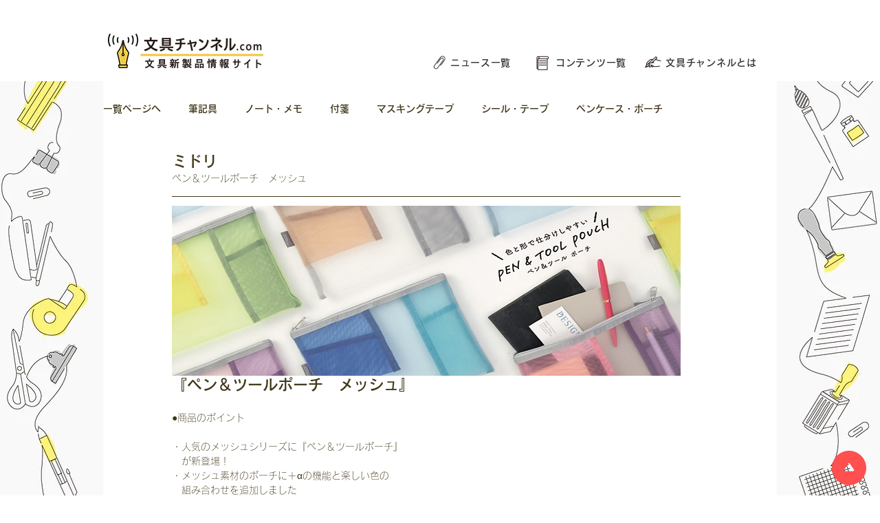

--- FILE ---
content_type: text/css; charset=utf-8
request_url: https://www.bungu-channel.com/_serverless/pro-gallery-css-v4-server/layoutCss?ver=2&id=4iu94-not-scoped&items=3461_500_500%7C3415_500_500%7C3558_500_500%7C3626_500_500%7C3313_500_500%7C3376_500_500%7C3360_500_500%7C3478_500_500%7C3319_500_500%7C3377_500_500%7C3391_500_500%7C3422_500_500%7C3365_500_478%7C3571_300_300%7C3571_300_300&container=1725.65625_740_580_720&options=gallerySizeType:px%7CenableInfiniteScroll:true%7CtitlePlacement:SHOW_ON_HOVER%7CgridStyle:1%7CimageMargin:20%7CgalleryLayout:2%7CisVertical:false%7CnumberOfImagesPerRow:5%7CgallerySizePx:300%7CcubeRatio:1%7CcubeType:fit%7CgalleryThumbnailsAlignment:bottom%7CthumbnailSpacings:0
body_size: -130
content:
#pro-gallery-4iu94-not-scoped [data-hook="item-container"][data-idx="0"].gallery-item-container{opacity: 1 !important;display: block !important;transition: opacity .2s ease !important;top: 0px !important;left: 0px !important;right: auto !important;height: 132px !important;width: 132px !important;} #pro-gallery-4iu94-not-scoped [data-hook="item-container"][data-idx="0"] .gallery-item-common-info-outer{height: 100% !important;} #pro-gallery-4iu94-not-scoped [data-hook="item-container"][data-idx="0"] .gallery-item-common-info{height: 100% !important;width: 100% !important;} #pro-gallery-4iu94-not-scoped [data-hook="item-container"][data-idx="0"] .gallery-item-wrapper{width: 132px !important;height: 132px !important;margin: 0 !important;} #pro-gallery-4iu94-not-scoped [data-hook="item-container"][data-idx="0"] .gallery-item-content{width: 132px !important;height: 132px !important;margin: 0px 0px !important;opacity: 1 !important;} #pro-gallery-4iu94-not-scoped [data-hook="item-container"][data-idx="0"] .gallery-item-hover{width: 132px !important;height: 132px !important;opacity: 1 !important;} #pro-gallery-4iu94-not-scoped [data-hook="item-container"][data-idx="0"] .item-hover-flex-container{width: 132px !important;height: 132px !important;margin: 0px 0px !important;opacity: 1 !important;} #pro-gallery-4iu94-not-scoped [data-hook="item-container"][data-idx="0"] .gallery-item-wrapper img{width: 100% !important;height: 100% !important;opacity: 1 !important;} #pro-gallery-4iu94-not-scoped [data-hook="item-container"][data-idx="1"].gallery-item-container{opacity: 1 !important;display: block !important;transition: opacity .2s ease !important;top: 0px !important;left: 152px !important;right: auto !important;height: 132px !important;width: 132px !important;} #pro-gallery-4iu94-not-scoped [data-hook="item-container"][data-idx="1"] .gallery-item-common-info-outer{height: 100% !important;} #pro-gallery-4iu94-not-scoped [data-hook="item-container"][data-idx="1"] .gallery-item-common-info{height: 100% !important;width: 100% !important;} #pro-gallery-4iu94-not-scoped [data-hook="item-container"][data-idx="1"] .gallery-item-wrapper{width: 132px !important;height: 132px !important;margin: 0 !important;} #pro-gallery-4iu94-not-scoped [data-hook="item-container"][data-idx="1"] .gallery-item-content{width: 132px !important;height: 132px !important;margin: 0px 0px !important;opacity: 1 !important;} #pro-gallery-4iu94-not-scoped [data-hook="item-container"][data-idx="1"] .gallery-item-hover{width: 132px !important;height: 132px !important;opacity: 1 !important;} #pro-gallery-4iu94-not-scoped [data-hook="item-container"][data-idx="1"] .item-hover-flex-container{width: 132px !important;height: 132px !important;margin: 0px 0px !important;opacity: 1 !important;} #pro-gallery-4iu94-not-scoped [data-hook="item-container"][data-idx="1"] .gallery-item-wrapper img{width: 100% !important;height: 100% !important;opacity: 1 !important;} #pro-gallery-4iu94-not-scoped [data-hook="item-container"][data-idx="2"].gallery-item-container{opacity: 1 !important;display: block !important;transition: opacity .2s ease !important;top: 0px !important;left: 304px !important;right: auto !important;height: 132px !important;width: 132px !important;} #pro-gallery-4iu94-not-scoped [data-hook="item-container"][data-idx="2"] .gallery-item-common-info-outer{height: 100% !important;} #pro-gallery-4iu94-not-scoped [data-hook="item-container"][data-idx="2"] .gallery-item-common-info{height: 100% !important;width: 100% !important;} #pro-gallery-4iu94-not-scoped [data-hook="item-container"][data-idx="2"] .gallery-item-wrapper{width: 132px !important;height: 132px !important;margin: 0 !important;} #pro-gallery-4iu94-not-scoped [data-hook="item-container"][data-idx="2"] .gallery-item-content{width: 132px !important;height: 132px !important;margin: 0px 0px !important;opacity: 1 !important;} #pro-gallery-4iu94-not-scoped [data-hook="item-container"][data-idx="2"] .gallery-item-hover{width: 132px !important;height: 132px !important;opacity: 1 !important;} #pro-gallery-4iu94-not-scoped [data-hook="item-container"][data-idx="2"] .item-hover-flex-container{width: 132px !important;height: 132px !important;margin: 0px 0px !important;opacity: 1 !important;} #pro-gallery-4iu94-not-scoped [data-hook="item-container"][data-idx="2"] .gallery-item-wrapper img{width: 100% !important;height: 100% !important;opacity: 1 !important;} #pro-gallery-4iu94-not-scoped [data-hook="item-container"][data-idx="3"]{display: none !important;} #pro-gallery-4iu94-not-scoped [data-hook="item-container"][data-idx="4"]{display: none !important;} #pro-gallery-4iu94-not-scoped [data-hook="item-container"][data-idx="5"]{display: none !important;} #pro-gallery-4iu94-not-scoped [data-hook="item-container"][data-idx="6"]{display: none !important;} #pro-gallery-4iu94-not-scoped [data-hook="item-container"][data-idx="7"]{display: none !important;} #pro-gallery-4iu94-not-scoped [data-hook="item-container"][data-idx="8"]{display: none !important;} #pro-gallery-4iu94-not-scoped [data-hook="item-container"][data-idx="9"]{display: none !important;} #pro-gallery-4iu94-not-scoped [data-hook="item-container"][data-idx="10"]{display: none !important;} #pro-gallery-4iu94-not-scoped [data-hook="item-container"][data-idx="11"]{display: none !important;} #pro-gallery-4iu94-not-scoped [data-hook="item-container"][data-idx="12"]{display: none !important;} #pro-gallery-4iu94-not-scoped [data-hook="item-container"][data-idx="13"]{display: none !important;} #pro-gallery-4iu94-not-scoped [data-hook="item-container"][data-idx="14"]{display: none !important;} #pro-gallery-4iu94-not-scoped .pro-gallery-prerender{height:436px !important;}#pro-gallery-4iu94-not-scoped {height:436px !important; width:740px !important;}#pro-gallery-4iu94-not-scoped .pro-gallery-margin-container {height:436px !important;}#pro-gallery-4iu94-not-scoped .pro-gallery {height:436px !important; width:740px !important;}#pro-gallery-4iu94-not-scoped .pro-gallery-parent-container {height:436px !important; width:760px !important;}